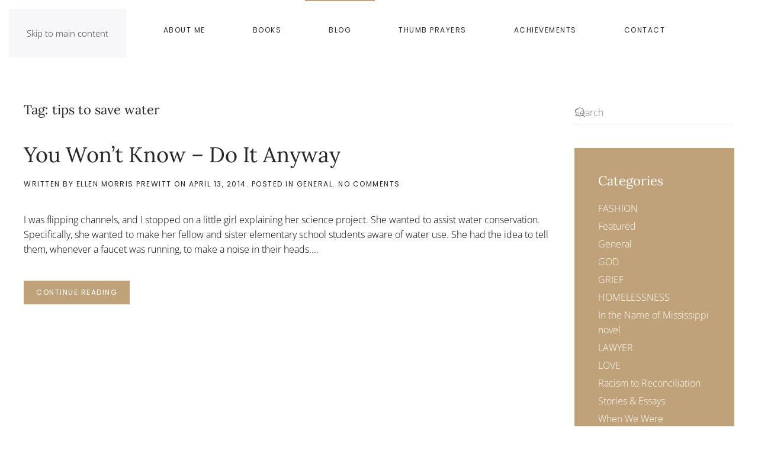

--- FILE ---
content_type: text/html; charset=UTF-8
request_url: https://ellenmorrisprewitt.com/tag/tips-to-save-water/
body_size: 14836
content:
<!DOCTYPE html>
<html lang="en-US">
    <head>
        <meta charset="UTF-8">
        <meta name="viewport" content="width=device-width, initial-scale=1">
        <link rel="icon" href="/wp-content/uploads/2019/06/ellen-morris-prewitt-icon-96.png" sizes="any">
                <link rel="apple-touch-icon" href="/wp-content/uploads/2019/06/ellen-morris-prewitt-icon-180.png">
                <meta name='robots' content='index, follow, max-image-preview:large, max-snippet:-1, max-video-preview:-1' />

	<!-- This site is optimized with the Yoast SEO plugin v26.7 - https://yoast.com/wordpress/plugins/seo/ -->
	<title>tips to save water Archives - Ellen Morris Prewitt</title>
	<link rel="canonical" href="https://ellenmorrisprewitt.com/tag/tips-to-save-water/" />
	<meta property="og:locale" content="en_US" />
	<meta property="og:type" content="article" />
	<meta property="og:title" content="tips to save water Archives - Ellen Morris Prewitt" />
	<meta property="og:url" content="https://ellenmorrisprewitt.com/tag/tips-to-save-water/" />
	<meta property="og:site_name" content="Ellen Morris Prewitt" />
	<meta name="twitter:card" content="summary_large_image" />
	<script type="application/ld+json" class="yoast-schema-graph">{"@context":"https://schema.org","@graph":[{"@type":"CollectionPage","@id":"https://ellenmorrisprewitt.com/tag/tips-to-save-water/","url":"https://ellenmorrisprewitt.com/tag/tips-to-save-water/","name":"tips to save water Archives - Ellen Morris Prewitt","isPartOf":{"@id":"https://ellenmorrisprewitt.com/#website"},"breadcrumb":{"@id":"https://ellenmorrisprewitt.com/tag/tips-to-save-water/#breadcrumb"},"inLanguage":"en-US"},{"@type":"BreadcrumbList","@id":"https://ellenmorrisprewitt.com/tag/tips-to-save-water/#breadcrumb","itemListElement":[{"@type":"ListItem","position":1,"name":"Home","item":"https://ellenmorrisprewitt.com/"},{"@type":"ListItem","position":2,"name":"tips to save water"}]},{"@type":"WebSite","@id":"https://ellenmorrisprewitt.com/#website","url":"https://ellenmorrisprewitt.com/","name":"Ellen Morris Prewitt","description":"Not What You&#039;d Expect from a Very Southern Voice","potentialAction":[{"@type":"SearchAction","target":{"@type":"EntryPoint","urlTemplate":"https://ellenmorrisprewitt.com/?s={search_term_string}"},"query-input":{"@type":"PropertyValueSpecification","valueRequired":true,"valueName":"search_term_string"}}],"inLanguage":"en-US"}]}</script>
	<!-- / Yoast SEO plugin. -->


<link rel='dns-prefetch' href='//stats.wp.com' />
<link rel="alternate" type="application/rss+xml" title="Ellen Morris Prewitt &raquo; Feed" href="https://ellenmorrisprewitt.com/feed/" />
<link rel="alternate" type="application/rss+xml" title="Ellen Morris Prewitt &raquo; Comments Feed" href="https://ellenmorrisprewitt.com/comments/feed/" />
<link rel="alternate" type="application/rss+xml" title="Ellen Morris Prewitt &raquo; tips to save water Tag Feed" href="https://ellenmorrisprewitt.com/tag/tips-to-save-water/feed/" />
<script>
window._wpemojiSettings = {"baseUrl":"https:\/\/s.w.org\/images\/core\/emoji\/16.0.1\/72x72\/","ext":".png","svgUrl":"https:\/\/s.w.org\/images\/core\/emoji\/16.0.1\/svg\/","svgExt":".svg","source":{"concatemoji":"https:\/\/ellenmorrisprewitt.com\/wp-includes\/js\/wp-emoji-release.min.js?ver=6.8.3"}};
/*! This file is auto-generated */
!function(s,n){var o,i,e;function c(e){try{var t={supportTests:e,timestamp:(new Date).valueOf()};sessionStorage.setItem(o,JSON.stringify(t))}catch(e){}}function p(e,t,n){e.clearRect(0,0,e.canvas.width,e.canvas.height),e.fillText(t,0,0);var t=new Uint32Array(e.getImageData(0,0,e.canvas.width,e.canvas.height).data),a=(e.clearRect(0,0,e.canvas.width,e.canvas.height),e.fillText(n,0,0),new Uint32Array(e.getImageData(0,0,e.canvas.width,e.canvas.height).data));return t.every(function(e,t){return e===a[t]})}function u(e,t){e.clearRect(0,0,e.canvas.width,e.canvas.height),e.fillText(t,0,0);for(var n=e.getImageData(16,16,1,1),a=0;a<n.data.length;a++)if(0!==n.data[a])return!1;return!0}function f(e,t,n,a){switch(t){case"flag":return n(e,"\ud83c\udff3\ufe0f\u200d\u26a7\ufe0f","\ud83c\udff3\ufe0f\u200b\u26a7\ufe0f")?!1:!n(e,"\ud83c\udde8\ud83c\uddf6","\ud83c\udde8\u200b\ud83c\uddf6")&&!n(e,"\ud83c\udff4\udb40\udc67\udb40\udc62\udb40\udc65\udb40\udc6e\udb40\udc67\udb40\udc7f","\ud83c\udff4\u200b\udb40\udc67\u200b\udb40\udc62\u200b\udb40\udc65\u200b\udb40\udc6e\u200b\udb40\udc67\u200b\udb40\udc7f");case"emoji":return!a(e,"\ud83e\udedf")}return!1}function g(e,t,n,a){var r="undefined"!=typeof WorkerGlobalScope&&self instanceof WorkerGlobalScope?new OffscreenCanvas(300,150):s.createElement("canvas"),o=r.getContext("2d",{willReadFrequently:!0}),i=(o.textBaseline="top",o.font="600 32px Arial",{});return e.forEach(function(e){i[e]=t(o,e,n,a)}),i}function t(e){var t=s.createElement("script");t.src=e,t.defer=!0,s.head.appendChild(t)}"undefined"!=typeof Promise&&(o="wpEmojiSettingsSupports",i=["flag","emoji"],n.supports={everything:!0,everythingExceptFlag:!0},e=new Promise(function(e){s.addEventListener("DOMContentLoaded",e,{once:!0})}),new Promise(function(t){var n=function(){try{var e=JSON.parse(sessionStorage.getItem(o));if("object"==typeof e&&"number"==typeof e.timestamp&&(new Date).valueOf()<e.timestamp+604800&&"object"==typeof e.supportTests)return e.supportTests}catch(e){}return null}();if(!n){if("undefined"!=typeof Worker&&"undefined"!=typeof OffscreenCanvas&&"undefined"!=typeof URL&&URL.createObjectURL&&"undefined"!=typeof Blob)try{var e="postMessage("+g.toString()+"("+[JSON.stringify(i),f.toString(),p.toString(),u.toString()].join(",")+"));",a=new Blob([e],{type:"text/javascript"}),r=new Worker(URL.createObjectURL(a),{name:"wpTestEmojiSupports"});return void(r.onmessage=function(e){c(n=e.data),r.terminate(),t(n)})}catch(e){}c(n=g(i,f,p,u))}t(n)}).then(function(e){for(var t in e)n.supports[t]=e[t],n.supports.everything=n.supports.everything&&n.supports[t],"flag"!==t&&(n.supports.everythingExceptFlag=n.supports.everythingExceptFlag&&n.supports[t]);n.supports.everythingExceptFlag=n.supports.everythingExceptFlag&&!n.supports.flag,n.DOMReady=!1,n.readyCallback=function(){n.DOMReady=!0}}).then(function(){return e}).then(function(){var e;n.supports.everything||(n.readyCallback(),(e=n.source||{}).concatemoji?t(e.concatemoji):e.wpemoji&&e.twemoji&&(t(e.twemoji),t(e.wpemoji)))}))}((window,document),window._wpemojiSettings);
</script>
<style id='wp-emoji-styles-inline-css'>

	img.wp-smiley, img.emoji {
		display: inline !important;
		border: none !important;
		box-shadow: none !important;
		height: 1em !important;
		width: 1em !important;
		margin: 0 0.07em !important;
		vertical-align: -0.1em !important;
		background: none !important;
		padding: 0 !important;
	}
</style>
<link rel='stylesheet' id='wp-block-library-css' href='https://ellenmorrisprewitt.com/wp-includes/css/dist/block-library/style.min.css?ver=6.8.3' media='all' />
<style id='classic-theme-styles-inline-css'>
/*! This file is auto-generated */
.wp-block-button__link{color:#fff;background-color:#32373c;border-radius:9999px;box-shadow:none;text-decoration:none;padding:calc(.667em + 2px) calc(1.333em + 2px);font-size:1.125em}.wp-block-file__button{background:#32373c;color:#fff;text-decoration:none}
</style>
<style id='activitypub-extra-fields-style-inline-css'>
.activitypub-extra-fields{display:table;list-style:none;margin:0;padding:0;table-layout:fixed}.activitypub-extra-field{display:table-row;margin-bottom:0}.activitypub-extra-field dt{color:inherit;display:table-cell;font-weight:600;margin-bottom:0;padding-bottom:.5em;padding-right:10px;text-overflow:ellipsis;vertical-align:baseline;white-space:nowrap}.activitypub-extra-field dt:after{content:":"}.activitypub-extra-field dd{color:inherit;display:table-cell;margin-bottom:0;margin-left:0;padding-bottom:.5em;vertical-align:baseline;word-break:break-word}.activitypub-extra-field dd p{margin-bottom:.5em;margin-top:0}.activitypub-extra-field dd p:last-child{margin-bottom:0}.activitypub-extra-field dd a{color:inherit;text-decoration:underline}.activitypub-extra-field dd a:hover{text-decoration:none}.is-style-stacked .activitypub-extra-fields{display:block;table-layout:auto}.is-style-stacked .activitypub-extra-field{display:block;margin-bottom:1em}.is-style-stacked .activitypub-extra-field:last-child{margin-bottom:0}.is-style-stacked .activitypub-extra-field dt{display:block;margin-bottom:.25em;padding-bottom:0;padding-right:0;text-overflow:clip;white-space:normal}.is-style-stacked .activitypub-extra-field dt:after{content:none}.is-style-stacked .activitypub-extra-field dd{display:block;padding-bottom:0}.is-style-cards .activitypub-extra-fields{display:block;table-layout:auto}.is-style-cards .activitypub-extra-field{background:var(--wp--preset--color--base,#fff);border:1px solid var(--wp--preset--color--contrast-2,#ddd);border-radius:8px;box-shadow:0 1px 3px rgba(0,0,0,.05);display:block;margin-bottom:1em;padding:1em}.is-style-cards .activitypub-extra-field:last-child{margin-bottom:0}.is-style-cards .activitypub-extra-field dt{color:currentcolor;display:block;font-size:.9em;letter-spacing:.5px;margin-bottom:.5em;padding-bottom:0;padding-right:0;text-transform:uppercase;white-space:normal}.is-style-cards .activitypub-extra-field dt:after{content:none}.is-style-cards .activitypub-extra-field dd{display:block;font-size:1em;padding-bottom:0}.is-style-cards.has-background{background:transparent!important}.activitypub-extra-fields-block-wrapper.has-background .activitypub-extra-fields,.activitypub-extra-fields-block-wrapper.has-border .activitypub-extra-fields,.activitypub-extra-fields-block-wrapper.is-style-stacked.has-background .activitypub-extra-fields,.activitypub-extra-fields-block-wrapper.is-style-stacked.has-border .activitypub-extra-fields,.is-style-cards.has-background .activitypub-extra-fields{padding:1rem}.activitypub-extra-fields-block-wrapper.is-style-cards.has-background .activitypub-extra-fields,.activitypub-extra-fields-block-wrapper.is-style-cards.has-border .activitypub-extra-fields{padding:0}

</style>
<link rel='stylesheet' id='activitypub-follow-me-style-css' href='https://ellenmorrisprewitt.com/wp-content/plugins/activitypub/build/follow-me/style-index.css?ver=7.8.4' media='all' />
<style id='activitypub-followers-style-inline-css'>
button{border:none}.wp-block-activitypub-followers{font-family:-apple-system,BlinkMacSystemFont,Segoe UI,Roboto,Oxygen-Sans,Ubuntu,Cantarell,Helvetica Neue,sans-serif;margin:16px 0}.wp-block-activitypub-followers .wp-block-heading{border-bottom:1px solid;margin:0 0 16px;padding:0 0 8px}.wp-block-activitypub-followers .followers-pagination,.wp-block-activitypub-followers .wp-block-heading{border-color:var(--wp--preset--color--foreground,var(--wp--preset--color--primary,#e0e0e0))}.wp-block-activitypub-followers .followers-container{position:relative}.wp-block-activitypub-followers .followers-container .followers-list{list-style:none;margin:0;padding:0}.wp-block-activitypub-followers .followers-container .follower-item{margin:0 0 8px}.wp-block-activitypub-followers .followers-container .follower-item:last-child{margin-bottom:0}.wp-block-activitypub-followers .followers-container .follower-link{align-items:center;border:none;border-radius:8px;box-shadow:none;display:flex;padding:8px;transition:background-color .2s ease}.wp-block-activitypub-followers .followers-container .external-link-icon{height:16px;margin-left:8px;opacity:0;transition:opacity .2s ease;width:16px}.wp-block-activitypub-followers .followers-container .follower-link:focus,.wp-block-activitypub-followers .followers-container .follower-link:hover{background-color:var(--wp--preset--color--subtle-background,var(--wp--preset--color--accent-2,var(--wp--preset--color--tertiary,var(--wp--preset--color--secondary,#f0f0f0))));box-shadow:none;outline:none}.wp-block-activitypub-followers .followers-container .follower-link:focus .external-link-icon,.wp-block-activitypub-followers .followers-container .follower-link:hover .external-link-icon{opacity:1}.wp-block-activitypub-followers .followers-container .follower-avatar{border:1px solid #e0e0e0;border-radius:50%;height:48px;margin-right:16px;-o-object-fit:cover;object-fit:cover;width:48px}.wp-block-activitypub-followers .followers-container .follower-info{display:flex;flex:1;flex-direction:column;line-height:1.3;overflow:hidden}.wp-block-activitypub-followers .followers-container .follower-name{font-weight:600;margin-bottom:2px;overflow:hidden;text-overflow:ellipsis;white-space:nowrap}.wp-block-activitypub-followers .followers-container .follower-username{color:var(--wp--preset--color--very-dark-gray,#666);font-size:90%;overflow:hidden;text-overflow:ellipsis;white-space:nowrap}.wp-block-activitypub-followers .followers-container .followers-pagination{align-items:center;border-top-style:solid;border-top-width:1px;display:grid;grid-template-columns:1fr auto 1fr;margin-top:16px;padding-top:8px!important}.wp-block-activitypub-followers .followers-container .followers-pagination .pagination-info{color:var(--wp--preset--color--very-dark-gray,#666);font-size:90%;justify-self:center}.wp-block-activitypub-followers .followers-container .followers-pagination .pagination-next,.wp-block-activitypub-followers .followers-container .followers-pagination .pagination-previous{border:none;box-shadow:none;cursor:pointer;display:inline-block;font-size:90%;min-width:60px;padding:8px 0}.wp-block-activitypub-followers .followers-container .followers-pagination .pagination-next[hidden],.wp-block-activitypub-followers .followers-container .followers-pagination .pagination-previous[hidden]{display:none!important}.wp-block-activitypub-followers .followers-container .followers-pagination .pagination-next[aria-disabled=true],.wp-block-activitypub-followers .followers-container .followers-pagination .pagination-previous[aria-disabled=true]{cursor:not-allowed;opacity:.3;pointer-events:none;text-decoration:none}.wp-block-activitypub-followers .followers-container .followers-pagination .pagination-previous{justify-self:start;padding-right:8px}.wp-block-activitypub-followers .followers-container .followers-pagination .pagination-previous:before{content:"←"}.wp-block-activitypub-followers .followers-container .followers-pagination .pagination-next{justify-self:end;padding-left:8px;text-align:right}.wp-block-activitypub-followers .followers-container .followers-pagination .pagination-next:after{content:"→"}@media(max-width:480px){.wp-block-activitypub-followers .followers-container .followers-pagination{grid-template-columns:1fr 1fr}.wp-block-activitypub-followers .followers-container .followers-pagination .pagination-info{display:none}.wp-block-activitypub-followers .followers-container .followers-pagination .pagination-next,.wp-block-activitypub-followers .followers-container .followers-pagination .pagination-previous{align-items:center;font-size:100%;min-height:44px}}.wp-block-activitypub-followers .followers-container .followers-loading{align-items:center;background-color:hsla(0,0%,100%,.5);border-radius:8px;bottom:0;display:flex;justify-content:center;left:0;position:absolute;right:0;top:0}.wp-block-activitypub-followers .followers-container .followers-loading[aria-hidden=true]{display:none}.wp-block-activitypub-followers .followers-container .loading-spinner{animation:spin 1s ease-in-out infinite;border:3px solid color-mix(in srgb,var(--wp--preset--color--primary,#0073aa) 30%,transparent);border-radius:50%;border-top-color:var(--wp--preset--color--primary,#0073aa);height:40px;width:40px}@keyframes spin{to{transform:rotate(1turn)}}.wp-block-activitypub-followers.is-style-card:not(.block-editor-block-list__block){background-color:var(--wp--preset--color--white,#fff);border-radius:8px;box-shadow:0 2px 8px rgba(0,0,0,.1);box-sizing:border-box;padding:24px}@media(max-width:480px){.wp-block-activitypub-followers.is-style-card:not(.block-editor-block-list__block){margin-left:-12px;margin-right:-12px}}.wp-block-activitypub-followers.is-style-card:not(.block-editor-block-list__block) .wp-block-heading{border-bottom:none;margin-bottom:16px;text-align:center}.wp-block-activitypub-followers.is-style-card:not(.block-editor-block-list__block) .follower-link{border:1px solid #e0e0e0;margin-bottom:8px}.wp-block-activitypub-followers.is-style-card:not(.block-editor-block-list__block) .follower-link:focus,.wp-block-activitypub-followers.is-style-card:not(.block-editor-block-list__block) .follower-link:hover{border-color:#c7c7c7}.wp-block-activitypub-followers.is-style-card:not(.block-editor-block-list__block) .followers-pagination{border:none;padding-bottom:0!important}.wp-block-activitypub-followers.is-style-compact .follower-link{padding:4px}.wp-block-activitypub-followers.is-style-compact .follower-avatar{height:36px;margin-right:8px;width:36px}.wp-block-activitypub-followers.is-style-compact .follower-name{font-size:90%}.wp-block-activitypub-followers.is-style-compact .follower-username{font-size:80%}.wp-block-activitypub-followers.is-style-compact .followers-pagination{margin-top:8px;padding-top:4px}.wp-block-activitypub-followers.is-style-compact .followers-pagination .pagination-next,.wp-block-activitypub-followers.is-style-compact .followers-pagination .pagination-previous{font-size:80%;padding-bottom:4px;padding-top:4px}@media(max-width:480px){.wp-block-activitypub-followers.is-style-compact .followers-pagination .pagination-next,.wp-block-activitypub-followers.is-style-compact .followers-pagination .pagination-previous{font-size:100%}}.wp-block-activitypub-followers.is-style-compact .followers-pagination .pagination-info{font-size:80%}

</style>
<style id='activitypub-reactions-style-inline-css'>
body.modal-open{overflow:hidden}.activitypub-modal__overlay{align-items:center;background-color:rgba(0,0,0,.5);bottom:0;color:initial;display:flex;justify-content:center;left:0;padding:1rem;position:fixed;right:0;top:0;z-index:100000}.activitypub-modal__overlay.compact{align-items:flex-start;background-color:transparent;bottom:auto;justify-content:flex-start;left:auto;padding:0;position:absolute;right:auto;top:auto;z-index:100}.activitypub-modal__overlay[hidden]{display:none}.activitypub-modal__frame{animation:activitypub-modal-appear .2s ease-out;background-color:var(--wp--preset--color--white,#fff);border-radius:8px;box-shadow:0 5px 15px rgba(0,0,0,.3);display:flex;flex-direction:column;max-height:calc(100vh - 2rem);max-width:660px;overflow:hidden;width:100%}.compact .activitypub-modal__frame{box-shadow:0 2px 8px rgba(0,0,0,.1);max-height:300px;max-width:-moz-min-content;max-width:min-content;min-width:250px;width:auto}.activitypub-modal__header{align-items:center;border-bottom:1px solid var(--wp--preset--color--light-gray,#f0f0f0);display:flex;flex-shrink:0;justify-content:space-between;padding:2rem 2rem 1.5rem}.compact .activitypub-modal__header{display:none}.activitypub-modal__header .activitypub-modal__close{align-items:center;border:none;cursor:pointer;display:flex;justify-content:center;padding:.5rem;width:auto}.activitypub-modal__header .activitypub-modal__close:active{border:none;padding:.5rem}.activitypub-modal__title{font-size:130%;font-weight:600;line-height:1.4;margin:0!important}.activitypub-modal__content{overflow-y:auto}@keyframes activitypub-modal-appear{0%{opacity:0;transform:translateY(20px)}to{opacity:1;transform:translateY(0)}}.wp-block-activitypub-reactions{margin-bottom:2rem;margin-top:2rem;position:relative}.wp-block-activitypub-reactions.has-background,.wp-block-activitypub-reactions.has-border{box-sizing:border-box;padding:2rem}.wp-block-activitypub-reactions .activitypub-reactions{display:flex;flex-direction:column;flex-wrap:wrap}.wp-block-activitypub-reactions .reaction-group{align-items:center;display:flex;gap:.75rem;justify-content:flex-start;margin:.5em 0;position:relative;width:100%}@media(max-width:782px){.wp-block-activitypub-reactions .reaction-group:has(.reaction-avatars:not(:empty)){justify-content:space-between}}.wp-block-activitypub-reactions .reaction-group .reaction-avatars{align-items:center;display:flex;flex-direction:row;list-style:none;margin:0!important;padding:0}.wp-block-activitypub-reactions .reaction-group .reaction-avatars li{margin:0 -10px 0 0;padding:0;transition:transform .2s ease}.wp-block-activitypub-reactions .reaction-group .reaction-avatars li:not([hidden]):not(:has(~li:not([hidden]))){margin-right:0}.wp-block-activitypub-reactions .reaction-group .reaction-avatars li:hover{transform:translateY(-2px);z-index:2}.wp-block-activitypub-reactions .reaction-group .reaction-avatars li a{border-radius:50%;box-shadow:none;display:block;line-height:1;text-decoration:none}.wp-block-activitypub-reactions .reaction-group .reaction-avatar{max-height:32px;max-width:32px;overflow:hidden;-moz-force-broken-image-icon:1;border:.5px solid var(--wp--preset--color--contrast,hsla(0,0%,100%,.8));border-radius:50%;box-shadow:0 0 0 .5px hsla(0,0%,100%,.8),0 1px 3px rgba(0,0,0,.2);transition:transform .6s cubic-bezier(.34,1.56,.64,1);will-change:transform}.wp-block-activitypub-reactions .reaction-group .reaction-avatar:focus-visible,.wp-block-activitypub-reactions .reaction-group .reaction-avatar:hover{position:relative;transform:translateY(-5px);z-index:1}.wp-block-activitypub-reactions .reaction-group .reaction-label{align-items:center;background:none;border:none;border-radius:4px;color:currentcolor;display:flex;flex:0 0 auto;font-size:var(--wp--preset--font-size--small,.875rem);gap:.25rem;padding:.25rem .5rem;text-decoration:none;transition:background-color .2s ease;white-space:nowrap}.wp-block-activitypub-reactions .reaction-group .reaction-label:hover{background-color:rgba(0,0,0,.05);color:currentcolor}.wp-block-activitypub-reactions .reaction-group .reaction-label:focus:not(:disabled){box-shadow:none;outline:1px solid currentcolor;outline-offset:2px}.reactions-list{list-style:none;margin:0!important;padding:.5rem}.components-popover__content>.reactions-list{padding:0}.reactions-list .reaction-item{margin:0 0 .5rem}.reactions-list .reaction-item:last-child{margin-bottom:0}.reactions-list .reaction-item a{align-items:center;border-radius:4px;box-shadow:none;color:inherit;display:flex;gap:.75rem;padding:.5rem;text-decoration:none;transition:background-color .2s ease}.reactions-list .reaction-item a:hover{background-color:rgba(0,0,0,.03)}.reactions-list .reaction-item img{border:1px solid var(--wp--preset--color--light-gray,#f0f0f0);border-radius:50%;box-shadow:none;height:36px;width:36px}.reactions-list .reaction-item .reaction-name{font-size:var(--wp--preset--font-size--small,.875rem)}.activitypub-popover .components-popover__content{box-shadow:0 2px 8px rgba(0,0,0,.1);max-height:300px;max-width:-moz-min-content;max-width:min-content;min-width:250px;padding:.5rem;width:auto}.wp-block-activitypub-reactions.is-style-compact .wp-block-heading{margin-bottom:.5em}.wp-block-activitypub-reactions.is-style-compact .activitypub-reactions{display:inline-flex;flex-direction:row;flex-wrap:wrap;gap:.5em}.wp-block-activitypub-reactions.is-style-compact .reaction-group{display:inline-flex;margin:0;width:auto}

</style>
<style id='activitypub-reply-style-inline-css'>
.activitypub-embed-container{min-height:100px;pointer-events:none;position:relative;-webkit-user-select:none;-moz-user-select:none;user-select:none}.activitypub-embed-loading{align-items:center;display:flex;justify-content:center}.activitypub-embed-container .wp-block-embed{pointer-events:none!important}.activitypub-embed-preview,.activitypub-embed-preview iframe{pointer-events:none}.activitypub-reply-display{margin:1em 0}.activitypub-reply-display p{margin:0}.activitypub-reply-display a{color:#2271b1;text-decoration:none}.activitypub-reply-display a:hover{color:#135e96;text-decoration:underline}.activitypub-embed{background:#fff;border:1px solid #e6e6e6;border-radius:12px;font-family:-apple-system,BlinkMacSystemFont,Segoe UI,Roboto,Helvetica,Arial,sans-serif;max-width:100%;padding:0}.activitypub-reply-block .activitypub-embed{margin:1em 0}.activitypub-embed-header{align-items:center;display:flex;gap:10px;padding:15px}.activitypub-embed-header img{border-radius:50%;height:48px;width:48px}.activitypub-embed-header-text{flex-grow:1}.activitypub-embed-header-text h2{color:#000;font-size:15px;font-weight:600;margin:0;padding:0}.activitypub-embed-header-text .ap-account{color:#687684;font-size:14px;text-decoration:none}.activitypub-embed-content{padding:0 15px 15px}.activitypub-embed-content .ap-title{color:#000;font-size:23px;font-weight:600;margin:0 0 10px;padding:0}.activitypub-embed-content .ap-subtitle{color:#000;font-size:15px;margin:0 0 15px}.activitypub-embed-content .ap-preview{border:1px solid #e6e6e6;border-radius:8px;box-sizing:border-box;display:grid;gap:2px;grid-template-columns:1fr 1fr;grid-template-rows:1fr 1fr;margin:1em 0 0;min-height:64px;overflow:hidden;position:relative;width:100%}.activitypub-embed-content .ap-preview img{border:0;box-sizing:border-box;display:block;height:100%;-o-object-fit:cover;object-fit:cover;overflow:hidden;position:relative;width:100%}.activitypub-embed-content .ap-preview audio,.activitypub-embed-content .ap-preview video{display:block;grid-column:1/span 2;max-width:100%}.activitypub-embed-content .ap-preview audio{width:100%}.activitypub-embed-content .ap-preview.layout-1{grid-template-columns:1fr;grid-template-rows:1fr}.activitypub-embed-content .ap-preview.layout-2{aspect-ratio:auto;grid-template-rows:1fr;height:auto}.activitypub-embed-content .ap-preview.layout-3>img:first-child{grid-row:span 2}.activitypub-embed-content .ap-preview-text{padding:15px}.activitypub-embed-meta{border-top:1px solid #e6e6e6;color:#687684;display:flex;font-size:13px;gap:15px;padding:15px}.activitypub-embed-meta .ap-stat{align-items:center;display:flex;gap:5px}@media only screen and (max-width:399px){.activitypub-embed-meta span.ap-stat{display:none!important}}.activitypub-embed-meta a.ap-stat{color:inherit;text-decoration:none}.activitypub-embed-meta strong{color:#000;font-weight:600}.activitypub-embed-meta .ap-stat-label{color:#687684}.wp-block-activitypub-reply .components-spinner{height:12px;margin-bottom:0;margin-top:0;width:12px}

</style>
<link rel='stylesheet' id='mediaelement-css' href='https://ellenmorrisprewitt.com/wp-includes/js/mediaelement/mediaelementplayer-legacy.min.css?ver=4.2.17' media='all' />
<link rel='stylesheet' id='wp-mediaelement-css' href='https://ellenmorrisprewitt.com/wp-includes/js/mediaelement/wp-mediaelement.min.css?ver=6.8.3' media='all' />
<style id='jetpack-sharing-buttons-style-inline-css'>
.jetpack-sharing-buttons__services-list{display:flex;flex-direction:row;flex-wrap:wrap;gap:0;list-style-type:none;margin:5px;padding:0}.jetpack-sharing-buttons__services-list.has-small-icon-size{font-size:12px}.jetpack-sharing-buttons__services-list.has-normal-icon-size{font-size:16px}.jetpack-sharing-buttons__services-list.has-large-icon-size{font-size:24px}.jetpack-sharing-buttons__services-list.has-huge-icon-size{font-size:36px}@media print{.jetpack-sharing-buttons__services-list{display:none!important}}.editor-styles-wrapper .wp-block-jetpack-sharing-buttons{gap:0;padding-inline-start:0}ul.jetpack-sharing-buttons__services-list.has-background{padding:1.25em 2.375em}
</style>
<style id='global-styles-inline-css'>
:root{--wp--preset--aspect-ratio--square: 1;--wp--preset--aspect-ratio--4-3: 4/3;--wp--preset--aspect-ratio--3-4: 3/4;--wp--preset--aspect-ratio--3-2: 3/2;--wp--preset--aspect-ratio--2-3: 2/3;--wp--preset--aspect-ratio--16-9: 16/9;--wp--preset--aspect-ratio--9-16: 9/16;--wp--preset--color--black: #000000;--wp--preset--color--cyan-bluish-gray: #abb8c3;--wp--preset--color--white: #ffffff;--wp--preset--color--pale-pink: #f78da7;--wp--preset--color--vivid-red: #cf2e2e;--wp--preset--color--luminous-vivid-orange: #ff6900;--wp--preset--color--luminous-vivid-amber: #fcb900;--wp--preset--color--light-green-cyan: #7bdcb5;--wp--preset--color--vivid-green-cyan: #00d084;--wp--preset--color--pale-cyan-blue: #8ed1fc;--wp--preset--color--vivid-cyan-blue: #0693e3;--wp--preset--color--vivid-purple: #9b51e0;--wp--preset--gradient--vivid-cyan-blue-to-vivid-purple: linear-gradient(135deg,rgba(6,147,227,1) 0%,rgb(155,81,224) 100%);--wp--preset--gradient--light-green-cyan-to-vivid-green-cyan: linear-gradient(135deg,rgb(122,220,180) 0%,rgb(0,208,130) 100%);--wp--preset--gradient--luminous-vivid-amber-to-luminous-vivid-orange: linear-gradient(135deg,rgba(252,185,0,1) 0%,rgba(255,105,0,1) 100%);--wp--preset--gradient--luminous-vivid-orange-to-vivid-red: linear-gradient(135deg,rgba(255,105,0,1) 0%,rgb(207,46,46) 100%);--wp--preset--gradient--very-light-gray-to-cyan-bluish-gray: linear-gradient(135deg,rgb(238,238,238) 0%,rgb(169,184,195) 100%);--wp--preset--gradient--cool-to-warm-spectrum: linear-gradient(135deg,rgb(74,234,220) 0%,rgb(151,120,209) 20%,rgb(207,42,186) 40%,rgb(238,44,130) 60%,rgb(251,105,98) 80%,rgb(254,248,76) 100%);--wp--preset--gradient--blush-light-purple: linear-gradient(135deg,rgb(255,206,236) 0%,rgb(152,150,240) 100%);--wp--preset--gradient--blush-bordeaux: linear-gradient(135deg,rgb(254,205,165) 0%,rgb(254,45,45) 50%,rgb(107,0,62) 100%);--wp--preset--gradient--luminous-dusk: linear-gradient(135deg,rgb(255,203,112) 0%,rgb(199,81,192) 50%,rgb(65,88,208) 100%);--wp--preset--gradient--pale-ocean: linear-gradient(135deg,rgb(255,245,203) 0%,rgb(182,227,212) 50%,rgb(51,167,181) 100%);--wp--preset--gradient--electric-grass: linear-gradient(135deg,rgb(202,248,128) 0%,rgb(113,206,126) 100%);--wp--preset--gradient--midnight: linear-gradient(135deg,rgb(2,3,129) 0%,rgb(40,116,252) 100%);--wp--preset--font-size--small: 13px;--wp--preset--font-size--medium: 20px;--wp--preset--font-size--large: 36px;--wp--preset--font-size--x-large: 42px;--wp--preset--spacing--20: 0.44rem;--wp--preset--spacing--30: 0.67rem;--wp--preset--spacing--40: 1rem;--wp--preset--spacing--50: 1.5rem;--wp--preset--spacing--60: 2.25rem;--wp--preset--spacing--70: 3.38rem;--wp--preset--spacing--80: 5.06rem;--wp--preset--shadow--natural: 6px 6px 9px rgba(0, 0, 0, 0.2);--wp--preset--shadow--deep: 12px 12px 50px rgba(0, 0, 0, 0.4);--wp--preset--shadow--sharp: 6px 6px 0px rgba(0, 0, 0, 0.2);--wp--preset--shadow--outlined: 6px 6px 0px -3px rgba(255, 255, 255, 1), 6px 6px rgba(0, 0, 0, 1);--wp--preset--shadow--crisp: 6px 6px 0px rgba(0, 0, 0, 1);}:where(.is-layout-flex){gap: 0.5em;}:where(.is-layout-grid){gap: 0.5em;}body .is-layout-flex{display: flex;}.is-layout-flex{flex-wrap: wrap;align-items: center;}.is-layout-flex > :is(*, div){margin: 0;}body .is-layout-grid{display: grid;}.is-layout-grid > :is(*, div){margin: 0;}:where(.wp-block-columns.is-layout-flex){gap: 2em;}:where(.wp-block-columns.is-layout-grid){gap: 2em;}:where(.wp-block-post-template.is-layout-flex){gap: 1.25em;}:where(.wp-block-post-template.is-layout-grid){gap: 1.25em;}.has-black-color{color: var(--wp--preset--color--black) !important;}.has-cyan-bluish-gray-color{color: var(--wp--preset--color--cyan-bluish-gray) !important;}.has-white-color{color: var(--wp--preset--color--white) !important;}.has-pale-pink-color{color: var(--wp--preset--color--pale-pink) !important;}.has-vivid-red-color{color: var(--wp--preset--color--vivid-red) !important;}.has-luminous-vivid-orange-color{color: var(--wp--preset--color--luminous-vivid-orange) !important;}.has-luminous-vivid-amber-color{color: var(--wp--preset--color--luminous-vivid-amber) !important;}.has-light-green-cyan-color{color: var(--wp--preset--color--light-green-cyan) !important;}.has-vivid-green-cyan-color{color: var(--wp--preset--color--vivid-green-cyan) !important;}.has-pale-cyan-blue-color{color: var(--wp--preset--color--pale-cyan-blue) !important;}.has-vivid-cyan-blue-color{color: var(--wp--preset--color--vivid-cyan-blue) !important;}.has-vivid-purple-color{color: var(--wp--preset--color--vivid-purple) !important;}.has-black-background-color{background-color: var(--wp--preset--color--black) !important;}.has-cyan-bluish-gray-background-color{background-color: var(--wp--preset--color--cyan-bluish-gray) !important;}.has-white-background-color{background-color: var(--wp--preset--color--white) !important;}.has-pale-pink-background-color{background-color: var(--wp--preset--color--pale-pink) !important;}.has-vivid-red-background-color{background-color: var(--wp--preset--color--vivid-red) !important;}.has-luminous-vivid-orange-background-color{background-color: var(--wp--preset--color--luminous-vivid-orange) !important;}.has-luminous-vivid-amber-background-color{background-color: var(--wp--preset--color--luminous-vivid-amber) !important;}.has-light-green-cyan-background-color{background-color: var(--wp--preset--color--light-green-cyan) !important;}.has-vivid-green-cyan-background-color{background-color: var(--wp--preset--color--vivid-green-cyan) !important;}.has-pale-cyan-blue-background-color{background-color: var(--wp--preset--color--pale-cyan-blue) !important;}.has-vivid-cyan-blue-background-color{background-color: var(--wp--preset--color--vivid-cyan-blue) !important;}.has-vivid-purple-background-color{background-color: var(--wp--preset--color--vivid-purple) !important;}.has-black-border-color{border-color: var(--wp--preset--color--black) !important;}.has-cyan-bluish-gray-border-color{border-color: var(--wp--preset--color--cyan-bluish-gray) !important;}.has-white-border-color{border-color: var(--wp--preset--color--white) !important;}.has-pale-pink-border-color{border-color: var(--wp--preset--color--pale-pink) !important;}.has-vivid-red-border-color{border-color: var(--wp--preset--color--vivid-red) !important;}.has-luminous-vivid-orange-border-color{border-color: var(--wp--preset--color--luminous-vivid-orange) !important;}.has-luminous-vivid-amber-border-color{border-color: var(--wp--preset--color--luminous-vivid-amber) !important;}.has-light-green-cyan-border-color{border-color: var(--wp--preset--color--light-green-cyan) !important;}.has-vivid-green-cyan-border-color{border-color: var(--wp--preset--color--vivid-green-cyan) !important;}.has-pale-cyan-blue-border-color{border-color: var(--wp--preset--color--pale-cyan-blue) !important;}.has-vivid-cyan-blue-border-color{border-color: var(--wp--preset--color--vivid-cyan-blue) !important;}.has-vivid-purple-border-color{border-color: var(--wp--preset--color--vivid-purple) !important;}.has-vivid-cyan-blue-to-vivid-purple-gradient-background{background: var(--wp--preset--gradient--vivid-cyan-blue-to-vivid-purple) !important;}.has-light-green-cyan-to-vivid-green-cyan-gradient-background{background: var(--wp--preset--gradient--light-green-cyan-to-vivid-green-cyan) !important;}.has-luminous-vivid-amber-to-luminous-vivid-orange-gradient-background{background: var(--wp--preset--gradient--luminous-vivid-amber-to-luminous-vivid-orange) !important;}.has-luminous-vivid-orange-to-vivid-red-gradient-background{background: var(--wp--preset--gradient--luminous-vivid-orange-to-vivid-red) !important;}.has-very-light-gray-to-cyan-bluish-gray-gradient-background{background: var(--wp--preset--gradient--very-light-gray-to-cyan-bluish-gray) !important;}.has-cool-to-warm-spectrum-gradient-background{background: var(--wp--preset--gradient--cool-to-warm-spectrum) !important;}.has-blush-light-purple-gradient-background{background: var(--wp--preset--gradient--blush-light-purple) !important;}.has-blush-bordeaux-gradient-background{background: var(--wp--preset--gradient--blush-bordeaux) !important;}.has-luminous-dusk-gradient-background{background: var(--wp--preset--gradient--luminous-dusk) !important;}.has-pale-ocean-gradient-background{background: var(--wp--preset--gradient--pale-ocean) !important;}.has-electric-grass-gradient-background{background: var(--wp--preset--gradient--electric-grass) !important;}.has-midnight-gradient-background{background: var(--wp--preset--gradient--midnight) !important;}.has-small-font-size{font-size: var(--wp--preset--font-size--small) !important;}.has-medium-font-size{font-size: var(--wp--preset--font-size--medium) !important;}.has-large-font-size{font-size: var(--wp--preset--font-size--large) !important;}.has-x-large-font-size{font-size: var(--wp--preset--font-size--x-large) !important;}
:where(.wp-block-post-template.is-layout-flex){gap: 1.25em;}:where(.wp-block-post-template.is-layout-grid){gap: 1.25em;}
:where(.wp-block-columns.is-layout-flex){gap: 2em;}:where(.wp-block-columns.is-layout-grid){gap: 2em;}
:root :where(.wp-block-pullquote){font-size: 1.5em;line-height: 1.6;}
</style>
<link rel='stylesheet' id='widgetopts-styles-css' href='https://ellenmorrisprewitt.com/wp-content/plugins/widget-options/assets/css/widget-options.css?ver=4.1.3' media='all' />
<link rel='stylesheet' id='jetpack-subscriptions-css' href='https://ellenmorrisprewitt.com/wp-content/plugins/jetpack/_inc/build/subscriptions/subscriptions.min.css?ver=15.4' media='all' />
<link href="https://ellenmorrisprewitt.com/wp-content/themes/yootheme/css/theme.1.css?ver=1762359536" rel="stylesheet">
<link rel="https://api.w.org/" href="https://ellenmorrisprewitt.com/wp-json/" /><link rel="alternate" title="JSON" type="application/json" href="https://ellenmorrisprewitt.com/wp-json/wp/v2/tags/711" /><link rel="EditURI" type="application/rsd+xml" title="RSD" href="https://ellenmorrisprewitt.com/xmlrpc.php?rsd" />
<meta name="generator" content="WordPress 6.8.3" />
	<style>img#wpstats{display:none}</style>
		
<link rel="alternate" title="ActivityPub (JSON)" type="application/activity+json" href="https://ellenmorrisprewitt.com/?term_id=711" />
<script src="https://ellenmorrisprewitt.com/wp-content/themes/yootheme/vendor/assets/uikit/dist/js/uikit.min.js?ver=4.5.32"></script>
<script src="https://ellenmorrisprewitt.com/wp-content/themes/yootheme/vendor/assets/uikit/dist/js/uikit-icons-joline.min.js?ver=4.5.32"></script>
<script src="https://ellenmorrisprewitt.com/wp-content/themes/yootheme/js/theme.js?ver=4.5.32"></script>
<script>window.yootheme ||= {}; var $theme = yootheme.theme = {"i18n":{"close":{"label":"Close","0":"yootheme"},"totop":{"label":"Back to top","0":"yootheme"},"marker":{"label":"Open","0":"yootheme"},"navbarToggleIcon":{"label":"Open menu","0":"yootheme"},"paginationPrevious":{"label":"Previous page","0":"yootheme"},"paginationNext":{"label":"Next page","0":"yootheme"},"searchIcon":{"toggle":"Open Search","submit":"Submit Search"},"slider":{"next":"Next slide","previous":"Previous slide","slideX":"Slide %s","slideLabel":"%s of %s"},"slideshow":{"next":"Next slide","previous":"Previous slide","slideX":"Slide %s","slideLabel":"%s of %s"},"lightboxPanel":{"next":"Next slide","previous":"Previous slide","slideLabel":"%s of %s","close":"Close"}}};</script>
    </head>
    <body class="archive tag tag-tips-to-save-water tag-711 wp-theme-yootheme ">

        
        <div class="uk-hidden-visually uk-notification uk-notification-top-left uk-width-auto">
            <div class="uk-notification-message">
                <a href="#tm-main" class="uk-link-reset">Skip to main content</a>
            </div>
        </div>

        
        
        <div class="tm-page">

                        


<header class="tm-header-mobile uk-hidden@m">


    
        <div class="uk-navbar-container">

            <div class="uk-container uk-container-expand">
                <nav class="uk-navbar" uk-navbar="{&quot;align&quot;:&quot;left&quot;,&quot;container&quot;:&quot;.tm-header-mobile&quot;,&quot;boundary&quot;:&quot;.tm-header-mobile .uk-navbar-container&quot;}">

                                        <div class="uk-navbar-left ">

                        
                                                    <a uk-toggle href="#tm-dialog-mobile" class="uk-navbar-toggle">

        
        <div uk-navbar-toggle-icon></div>

        
    </a>                        
                        
                    </div>
                    
                    
                    
                </nav>
            </div>

        </div>

    



        <div id="tm-dialog-mobile" uk-offcanvas="container: true; overlay: true" mode="slide">
        <div class="uk-offcanvas-bar uk-flex uk-flex-column">

                        <button class="uk-offcanvas-close uk-close-large" type="button" uk-close uk-toggle="cls: uk-close-large; mode: media; media: @s"></button>
            
                        <div class="uk-margin-auto-bottom">
                
<div class="uk-panel widget widget_nav_menu" id="nav_menu-2">

    
    
<ul class="uk-nav uk-nav-default">
    
	<li class="menu-item menu-item-type-post_type menu-item-object-page menu-item-home"><a href="https://ellenmorrisprewitt.com/">Home</a></li>
	<li class="menu-item menu-item-type-post_type menu-item-object-page"><a href="https://ellenmorrisprewitt.com/about-me/">About Me</a></li>
	<li class="menu-item menu-item-type-post_type menu-item-object-page menu-item-has-children uk-parent"><a href="https://ellenmorrisprewitt.com/books/">Books</a>
	<ul class="uk-nav-sub">

		<li class="menu-item menu-item-type-post_type menu-item-object-page"><a href="https://ellenmorrisprewitt.com/we-r-righting-group/">We R Righting Group</a></li>
		<li class="menu-item menu-item-type-post_type menu-item-object-page"><a href="https://ellenmorrisprewitt.com/the-hart-women/">The Hart Women</a></li>
		<li class="menu-item menu-item-type-post_type menu-item-object-page"><a href="https://ellenmorrisprewitt.com/tracking-happiness/">TRACKING HAPPINESS</a></li>
		<li class="menu-item menu-item-type-post_type menu-item-object-page"><a href="https://ellenmorrisprewitt.com/caint-do-nothing-with-love/">Cain't Do Nothing with Love</a></li>
		<li class="menu-item menu-item-type-post_type menu-item-object-page"><a href="https://ellenmorrisprewitt.com/model-for-deception/">MODEL FOR DECEPTION</a></li>
		<li class="menu-item menu-item-type-post_type menu-item-object-page"><a href="https://ellenmorrisprewitt.com/writing-our-way-home/">WRITING OUR WAY HOME</a></li>
		<li class="menu-item menu-item-type-post_type menu-item-object-page"><a href="https://ellenmorrisprewitt.com/making-crosses/">Making Crosses</a></li></ul></li>
	<li class="menu-item menu-item-type-post_type menu-item-object-page current_page_parent uk-active"><a href="https://ellenmorrisprewitt.com/blog/">Blog</a></li>
	<li class="menu-item menu-item-type-post_type menu-item-object-page"><a href="https://ellenmorrisprewitt.com/thumb-prayers/">Thumb Prayers</a></li>
	<li class="menu-item menu-item-type-post_type menu-item-object-page"><a href="https://ellenmorrisprewitt.com/achievements/">Achievements</a></li>
	<li class="menu-item menu-item-type-post_type menu-item-object-page"><a href="https://ellenmorrisprewitt.com/contact/">Contact</a></li></ul>

</div>
            </div>
            
            
        </div>
    </div>
    
    
    

</header>




<header class="tm-header uk-visible@m">




    
    
        
            <div class="uk-navbar-container">

                <div class="uk-container">
                    <nav class="uk-navbar" uk-navbar="{&quot;align&quot;:&quot;left&quot;,&quot;container&quot;:&quot;.tm-header&quot;,&quot;boundary&quot;:&quot;.tm-header .uk-navbar-container&quot;}">

                        
                        <div class="uk-navbar-center">

                                                            
<ul class="uk-navbar-nav">
    
	<li class="menu-item menu-item-type-post_type menu-item-object-page menu-item-home"><a href="https://ellenmorrisprewitt.com/">Home</a></li>
	<li class="menu-item menu-item-type-post_type menu-item-object-page"><a href="https://ellenmorrisprewitt.com/about-me/">About Me</a></li>
	<li class="menu-item menu-item-type-post_type menu-item-object-page menu-item-has-children uk-parent"><a href="https://ellenmorrisprewitt.com/books/">Books</a>
	<div class="uk-drop uk-navbar-dropdown"><div><ul class="uk-nav uk-navbar-dropdown-nav">

		<li class="menu-item menu-item-type-post_type menu-item-object-page"><a href="https://ellenmorrisprewitt.com/we-r-righting-group/">We R Righting Group</a></li>
		<li class="menu-item menu-item-type-post_type menu-item-object-page"><a href="https://ellenmorrisprewitt.com/the-hart-women/">The Hart Women</a></li>
		<li class="menu-item menu-item-type-post_type menu-item-object-page"><a href="https://ellenmorrisprewitt.com/tracking-happiness/">TRACKING HAPPINESS</a></li>
		<li class="menu-item menu-item-type-post_type menu-item-object-page"><a href="https://ellenmorrisprewitt.com/caint-do-nothing-with-love/">Cain't Do Nothing with Love</a></li>
		<li class="menu-item menu-item-type-post_type menu-item-object-page"><a href="https://ellenmorrisprewitt.com/model-for-deception/">MODEL FOR DECEPTION</a></li>
		<li class="menu-item menu-item-type-post_type menu-item-object-page"><a href="https://ellenmorrisprewitt.com/writing-our-way-home/">WRITING OUR WAY HOME</a></li>
		<li class="menu-item menu-item-type-post_type menu-item-object-page"><a href="https://ellenmorrisprewitt.com/making-crosses/">Making Crosses</a></li></ul></div></div></li>
	<li class="menu-item menu-item-type-post_type menu-item-object-page current_page_parent uk-active"><a href="https://ellenmorrisprewitt.com/blog/">Blog</a></li>
	<li class="menu-item menu-item-type-post_type menu-item-object-page"><a href="https://ellenmorrisprewitt.com/thumb-prayers/">Thumb Prayers</a></li>
	<li class="menu-item menu-item-type-post_type menu-item-object-page"><a href="https://ellenmorrisprewitt.com/achievements/">Achievements</a></li>
	<li class="menu-item menu-item-type-post_type menu-item-object-page"><a href="https://ellenmorrisprewitt.com/contact/">Contact</a></li></ul>
                            
                        </div>

                        
                    </nav>
                </div>

            </div>

        
    
    






</header>

            
            
            <main id="tm-main"  class="tm-main uk-section uk-section-default" uk-height-viewport="expand: true">

                                <div class="uk-container">

                    
                    <div class="uk-grid" uk-grid>
                        <div class="uk-width-expand@m">

                    
                            
                

    
        <h1 class="uk-margin-medium-bottom uk-h3">Tag: <span>tips to save water</span></h1>

        
    
    <div uk-grid class="uk-child-width-1-1 uk-grid-row-large">
                <div>
<article id="post-1229" class="uk-article post-1229 post type-post status-publish format-standard hentry category-general tag-conserving-water tag-dont-waste-water tag-how-to-conserve-water tag-running-faucet tag-tips-on-saving-water tag-tips-to-save-water tag-water-conservation tag-water-conservation-tips" typeof="Article" vocab="https://schema.org/">

    <meta property="name" content="You Won&#8217;t Know &#8211; Do It Anyway">
    <meta property="author" typeof="Person" content="Ellen Morris Prewitt">
    <meta property="dateModified" content="2014-04-13T20:15:40-05:00">
    <meta class="uk-margin-remove-adjacent" property="datePublished" content="2014-04-13T20:15:40-05:00">

            
    
        
        <h2 property="headline" class="uk-margin-large-top uk-margin-remove-bottom uk-article-title"><a class="uk-link-reset" href="https://ellenmorrisprewitt.com/you-wont-know-do-it-anyway/">You Won&#8217;t Know &#8211; Do It Anyway</a></h2>
                            <p class="uk-margin-top uk-margin-remove-bottom uk-article-meta">
                Written by <a href="https://ellenmorrisprewitt.com/author/ellen/">Ellen Morris Prewitt</a> on <time datetime="2014-04-13T20:15:40-05:00">April 13, 2014</time>.                Posted in <a href="https://ellenmorrisprewitt.com/category/general/" rel="category tag">General</a>.                <a href="https://ellenmorrisprewitt.com/you-wont-know-do-it-anyway/#respond">No Comments<span class="screen-reader-text"> on You Won&#8217;t Know &#8211; Do It Anyway</span></a>            </p>
                
        
        
                    <div class="uk-margin-medium-top" property="text">

                
                                    I was flipping channels, and I stopped on a little girl explaining her science project. She wanted to assist water conservation. Specifically, she wanted to make her fellow and sister elementary school students aware of water use. She had the idea to tell them, whenever a faucet was running, to make a noise in their heads....                
                
            </div>
        
        
                <p class="uk-margin-medium">
            <a class="uk-button uk-button-primary" href="https://ellenmorrisprewitt.com/you-wont-know-do-it-anyway/">Continue reading</a>
        </p>
        
        
        
    
</article>
</div>
            </div>

    
        
                                                </div>

                        
<aside id="tm-sidebar" class="tm-sidebar uk-width-1-4@m">
    
<div class="uk-grid uk-child-width-1-1" uk-grid>    <div>
<div class="uk-panel widget widget_search" id="search-2">

    
    

    <form id="search-0" action="https://ellenmorrisprewitt.com/" method="get" role="search" class="uk-search uk-search-default uk-width-1-1"><span uk-search-icon></span><input name="s" placeholder="Search" required aria-label="Search" type="search" class="uk-search-input"></form>
    

</div>
</div>    <div>
<div class="uk-card uk-card-body uk-card-primary tm-child-list widget widget_categories" id="categories-2">

    
        <h3 class="uk-card-title">

                Categories        
        </h3>

    
    
			<ul>
					<li class="cat-item cat-item-23"><a href="https://ellenmorrisprewitt.com/category/fashion/">FASHION</a>
</li>
	<li class="cat-item cat-item-2015"><a href="https://ellenmorrisprewitt.com/category/featured/">Featured</a>
</li>
	<li class="cat-item cat-item-3"><a href="https://ellenmorrisprewitt.com/category/general/">General</a>
</li>
	<li class="cat-item cat-item-36"><a href="https://ellenmorrisprewitt.com/category/god/">GOD</a>
</li>
	<li class="cat-item cat-item-37"><a href="https://ellenmorrisprewitt.com/category/grief/">GRIEF</a>
</li>
	<li class="cat-item cat-item-38"><a href="https://ellenmorrisprewitt.com/category/homelessness-category/">HOMELESSNESS</a>
</li>
	<li class="cat-item cat-item-2040"><a href="https://ellenmorrisprewitt.com/category/in-the-name-of-mississippi-novel/">In the Name of Mississippi novel</a>
</li>
	<li class="cat-item cat-item-1349"><a href="https://ellenmorrisprewitt.com/category/lawyer-category/">LAWYER</a>
</li>
	<li class="cat-item cat-item-39"><a href="https://ellenmorrisprewitt.com/category/love-category/">LOVE</a>
</li>
	<li class="cat-item cat-item-13"><a href="https://ellenmorrisprewitt.com/category/racism-category/">Racism to Reconciliation</a>
</li>
	<li class="cat-item cat-item-1372"><a href="https://ellenmorrisprewitt.com/category/stories-essays/">Stories &amp; Essays</a>
</li>
	<li class="cat-item cat-item-2687"><a href="https://ellenmorrisprewitt.com/category/writing-category/when-we-were-murderous-time-traveling-women/">When We Were Murderous Time-Traveling Women</a>
</li>
	<li class="cat-item cat-item-14"><a href="https://ellenmorrisprewitt.com/category/writing-category/">Writing</a>
</li>
			</ul>

			
</div>
</div>    <div>
<div class="uk-card uk-card-body uk-card-primary tm-child-list widget widget_recent_entries" id="recent-posts-2">

    
        <h3 class="uk-card-title">

                Recent Posts        
        </h3>

    
    
		
		<ul>
											<li>
					<a href="https://ellenmorrisprewitt.com/catching-souls/">Catching Souls</a>
									</li>
											<li>
					<a href="https://ellenmorrisprewitt.com/the-joy-of-what-if/">The Joy of What If</a>
									</li>
											<li>
					<a href="https://ellenmorrisprewitt.com/reconstruction-is-not-easy/">Reconstruction Is Not Easy</a>
									</li>
											<li>
					<a href="https://ellenmorrisprewitt.com/book-reviews-on-substack/">Book Reviews on Substack</a>
									</li>
											<li>
					<a href="https://ellenmorrisprewitt.com/obono/">OBONO Our Family Stories</a>
									</li>
					</ul>

		
</div>
</div>    <div>
<div class="uk-card uk-card-body uk-card-primary tm-child-list widget widget_archive" id="archives-2">

    
        <h3 class="uk-card-title">

                Archives        
        </h3>

    
    		<label class="screen-reader-text" for="archives-dropdown-2">Archives</label>
		<select id="archives-dropdown-2" name="archive-dropdown">
			
			<option value="">Select Month</option>
				<option value='https://ellenmorrisprewitt.com/2026/01/'> January 2026 </option>
	<option value='https://ellenmorrisprewitt.com/2025/12/'> December 2025 </option>
	<option value='https://ellenmorrisprewitt.com/2025/11/'> November 2025 </option>
	<option value='https://ellenmorrisprewitt.com/2025/10/'> October 2025 </option>
	<option value='https://ellenmorrisprewitt.com/2025/09/'> September 2025 </option>
	<option value='https://ellenmorrisprewitt.com/2025/08/'> August 2025 </option>
	<option value='https://ellenmorrisprewitt.com/2025/07/'> July 2025 </option>
	<option value='https://ellenmorrisprewitt.com/2025/06/'> June 2025 </option>
	<option value='https://ellenmorrisprewitt.com/2025/05/'> May 2025 </option>
	<option value='https://ellenmorrisprewitt.com/2025/04/'> April 2025 </option>
	<option value='https://ellenmorrisprewitt.com/2025/03/'> March 2025 </option>
	<option value='https://ellenmorrisprewitt.com/2025/02/'> February 2025 </option>
	<option value='https://ellenmorrisprewitt.com/2025/01/'> January 2025 </option>
	<option value='https://ellenmorrisprewitt.com/2024/12/'> December 2024 </option>
	<option value='https://ellenmorrisprewitt.com/2024/11/'> November 2024 </option>
	<option value='https://ellenmorrisprewitt.com/2024/10/'> October 2024 </option>
	<option value='https://ellenmorrisprewitt.com/2024/09/'> September 2024 </option>
	<option value='https://ellenmorrisprewitt.com/2024/08/'> August 2024 </option>
	<option value='https://ellenmorrisprewitt.com/2024/07/'> July 2024 </option>
	<option value='https://ellenmorrisprewitt.com/2024/06/'> June 2024 </option>
	<option value='https://ellenmorrisprewitt.com/2024/05/'> May 2024 </option>
	<option value='https://ellenmorrisprewitt.com/2024/04/'> April 2024 </option>
	<option value='https://ellenmorrisprewitt.com/2024/03/'> March 2024 </option>
	<option value='https://ellenmorrisprewitt.com/2024/02/'> February 2024 </option>
	<option value='https://ellenmorrisprewitt.com/2024/01/'> January 2024 </option>
	<option value='https://ellenmorrisprewitt.com/2023/12/'> December 2023 </option>
	<option value='https://ellenmorrisprewitt.com/2023/11/'> November 2023 </option>
	<option value='https://ellenmorrisprewitt.com/2023/10/'> October 2023 </option>
	<option value='https://ellenmorrisprewitt.com/2023/09/'> September 2023 </option>
	<option value='https://ellenmorrisprewitt.com/2023/08/'> August 2023 </option>
	<option value='https://ellenmorrisprewitt.com/2023/07/'> July 2023 </option>
	<option value='https://ellenmorrisprewitt.com/2023/06/'> June 2023 </option>
	<option value='https://ellenmorrisprewitt.com/2023/05/'> May 2023 </option>
	<option value='https://ellenmorrisprewitt.com/2023/04/'> April 2023 </option>
	<option value='https://ellenmorrisprewitt.com/2023/03/'> March 2023 </option>
	<option value='https://ellenmorrisprewitt.com/2023/02/'> February 2023 </option>
	<option value='https://ellenmorrisprewitt.com/2023/01/'> January 2023 </option>
	<option value='https://ellenmorrisprewitt.com/2022/12/'> December 2022 </option>
	<option value='https://ellenmorrisprewitt.com/2022/11/'> November 2022 </option>
	<option value='https://ellenmorrisprewitt.com/2022/10/'> October 2022 </option>
	<option value='https://ellenmorrisprewitt.com/2022/09/'> September 2022 </option>
	<option value='https://ellenmorrisprewitt.com/2022/08/'> August 2022 </option>
	<option value='https://ellenmorrisprewitt.com/2022/07/'> July 2022 </option>
	<option value='https://ellenmorrisprewitt.com/2022/06/'> June 2022 </option>
	<option value='https://ellenmorrisprewitt.com/2022/05/'> May 2022 </option>
	<option value='https://ellenmorrisprewitt.com/2022/04/'> April 2022 </option>
	<option value='https://ellenmorrisprewitt.com/2022/03/'> March 2022 </option>
	<option value='https://ellenmorrisprewitt.com/2022/02/'> February 2022 </option>
	<option value='https://ellenmorrisprewitt.com/2022/01/'> January 2022 </option>
	<option value='https://ellenmorrisprewitt.com/2021/12/'> December 2021 </option>
	<option value='https://ellenmorrisprewitt.com/2021/11/'> November 2021 </option>
	<option value='https://ellenmorrisprewitt.com/2021/10/'> October 2021 </option>
	<option value='https://ellenmorrisprewitt.com/2021/09/'> September 2021 </option>
	<option value='https://ellenmorrisprewitt.com/2021/08/'> August 2021 </option>
	<option value='https://ellenmorrisprewitt.com/2021/07/'> July 2021 </option>
	<option value='https://ellenmorrisprewitt.com/2021/06/'> June 2021 </option>
	<option value='https://ellenmorrisprewitt.com/2021/05/'> May 2021 </option>
	<option value='https://ellenmorrisprewitt.com/2021/04/'> April 2021 </option>
	<option value='https://ellenmorrisprewitt.com/2021/03/'> March 2021 </option>
	<option value='https://ellenmorrisprewitt.com/2021/02/'> February 2021 </option>
	<option value='https://ellenmorrisprewitt.com/2021/01/'> January 2021 </option>
	<option value='https://ellenmorrisprewitt.com/2020/12/'> December 2020 </option>
	<option value='https://ellenmorrisprewitt.com/2020/11/'> November 2020 </option>
	<option value='https://ellenmorrisprewitt.com/2020/10/'> October 2020 </option>
	<option value='https://ellenmorrisprewitt.com/2020/09/'> September 2020 </option>
	<option value='https://ellenmorrisprewitt.com/2020/08/'> August 2020 </option>
	<option value='https://ellenmorrisprewitt.com/2020/06/'> June 2020 </option>
	<option value='https://ellenmorrisprewitt.com/2020/05/'> May 2020 </option>
	<option value='https://ellenmorrisprewitt.com/2020/04/'> April 2020 </option>
	<option value='https://ellenmorrisprewitt.com/2020/03/'> March 2020 </option>
	<option value='https://ellenmorrisprewitt.com/2020/02/'> February 2020 </option>
	<option value='https://ellenmorrisprewitt.com/2020/01/'> January 2020 </option>
	<option value='https://ellenmorrisprewitt.com/2019/12/'> December 2019 </option>
	<option value='https://ellenmorrisprewitt.com/2019/11/'> November 2019 </option>
	<option value='https://ellenmorrisprewitt.com/2019/10/'> October 2019 </option>
	<option value='https://ellenmorrisprewitt.com/2019/09/'> September 2019 </option>
	<option value='https://ellenmorrisprewitt.com/2019/08/'> August 2019 </option>
	<option value='https://ellenmorrisprewitt.com/2019/07/'> July 2019 </option>
	<option value='https://ellenmorrisprewitt.com/2019/06/'> June 2019 </option>
	<option value='https://ellenmorrisprewitt.com/2019/05/'> May 2019 </option>
	<option value='https://ellenmorrisprewitt.com/2019/04/'> April 2019 </option>
	<option value='https://ellenmorrisprewitt.com/2019/03/'> March 2019 </option>
	<option value='https://ellenmorrisprewitt.com/2019/02/'> February 2019 </option>
	<option value='https://ellenmorrisprewitt.com/2019/01/'> January 2019 </option>
	<option value='https://ellenmorrisprewitt.com/2018/12/'> December 2018 </option>
	<option value='https://ellenmorrisprewitt.com/2018/11/'> November 2018 </option>
	<option value='https://ellenmorrisprewitt.com/2018/10/'> October 2018 </option>
	<option value='https://ellenmorrisprewitt.com/2018/09/'> September 2018 </option>
	<option value='https://ellenmorrisprewitt.com/2018/08/'> August 2018 </option>
	<option value='https://ellenmorrisprewitt.com/2018/07/'> July 2018 </option>
	<option value='https://ellenmorrisprewitt.com/2018/06/'> June 2018 </option>
	<option value='https://ellenmorrisprewitt.com/2018/05/'> May 2018 </option>
	<option value='https://ellenmorrisprewitt.com/2018/04/'> April 2018 </option>
	<option value='https://ellenmorrisprewitt.com/2018/03/'> March 2018 </option>
	<option value='https://ellenmorrisprewitt.com/2018/02/'> February 2018 </option>
	<option value='https://ellenmorrisprewitt.com/2017/12/'> December 2017 </option>
	<option value='https://ellenmorrisprewitt.com/2017/11/'> November 2017 </option>
	<option value='https://ellenmorrisprewitt.com/2017/10/'> October 2017 </option>
	<option value='https://ellenmorrisprewitt.com/2017/09/'> September 2017 </option>
	<option value='https://ellenmorrisprewitt.com/2017/08/'> August 2017 </option>
	<option value='https://ellenmorrisprewitt.com/2017/07/'> July 2017 </option>
	<option value='https://ellenmorrisprewitt.com/2017/06/'> June 2017 </option>
	<option value='https://ellenmorrisprewitt.com/2017/05/'> May 2017 </option>
	<option value='https://ellenmorrisprewitt.com/2017/04/'> April 2017 </option>
	<option value='https://ellenmorrisprewitt.com/2017/03/'> March 2017 </option>
	<option value='https://ellenmorrisprewitt.com/2017/02/'> February 2017 </option>
	<option value='https://ellenmorrisprewitt.com/2017/01/'> January 2017 </option>
	<option value='https://ellenmorrisprewitt.com/2016/12/'> December 2016 </option>
	<option value='https://ellenmorrisprewitt.com/2016/11/'> November 2016 </option>
	<option value='https://ellenmorrisprewitt.com/2016/10/'> October 2016 </option>
	<option value='https://ellenmorrisprewitt.com/2016/09/'> September 2016 </option>
	<option value='https://ellenmorrisprewitt.com/2016/08/'> August 2016 </option>
	<option value='https://ellenmorrisprewitt.com/2016/07/'> July 2016 </option>
	<option value='https://ellenmorrisprewitt.com/2016/06/'> June 2016 </option>
	<option value='https://ellenmorrisprewitt.com/2016/05/'> May 2016 </option>
	<option value='https://ellenmorrisprewitt.com/2016/04/'> April 2016 </option>
	<option value='https://ellenmorrisprewitt.com/2016/03/'> March 2016 </option>
	<option value='https://ellenmorrisprewitt.com/2016/02/'> February 2016 </option>
	<option value='https://ellenmorrisprewitt.com/2016/01/'> January 2016 </option>
	<option value='https://ellenmorrisprewitt.com/2015/12/'> December 2015 </option>
	<option value='https://ellenmorrisprewitt.com/2015/11/'> November 2015 </option>
	<option value='https://ellenmorrisprewitt.com/2015/10/'> October 2015 </option>
	<option value='https://ellenmorrisprewitt.com/2015/09/'> September 2015 </option>
	<option value='https://ellenmorrisprewitt.com/2015/08/'> August 2015 </option>
	<option value='https://ellenmorrisprewitt.com/2015/07/'> July 2015 </option>
	<option value='https://ellenmorrisprewitt.com/2015/06/'> June 2015 </option>
	<option value='https://ellenmorrisprewitt.com/2015/05/'> May 2015 </option>
	<option value='https://ellenmorrisprewitt.com/2015/04/'> April 2015 </option>
	<option value='https://ellenmorrisprewitt.com/2015/03/'> March 2015 </option>
	<option value='https://ellenmorrisprewitt.com/2015/02/'> February 2015 </option>
	<option value='https://ellenmorrisprewitt.com/2015/01/'> January 2015 </option>
	<option value='https://ellenmorrisprewitt.com/2014/12/'> December 2014 </option>
	<option value='https://ellenmorrisprewitt.com/2014/11/'> November 2014 </option>
	<option value='https://ellenmorrisprewitt.com/2014/10/'> October 2014 </option>
	<option value='https://ellenmorrisprewitt.com/2014/09/'> September 2014 </option>
	<option value='https://ellenmorrisprewitt.com/2014/08/'> August 2014 </option>
	<option value='https://ellenmorrisprewitt.com/2014/07/'> July 2014 </option>
	<option value='https://ellenmorrisprewitt.com/2014/06/'> June 2014 </option>
	<option value='https://ellenmorrisprewitt.com/2014/05/'> May 2014 </option>
	<option value='https://ellenmorrisprewitt.com/2014/04/'> April 2014 </option>
	<option value='https://ellenmorrisprewitt.com/2014/03/'> March 2014 </option>
	<option value='https://ellenmorrisprewitt.com/2014/02/'> February 2014 </option>
	<option value='https://ellenmorrisprewitt.com/2014/01/'> January 2014 </option>
	<option value='https://ellenmorrisprewitt.com/2013/12/'> December 2013 </option>
	<option value='https://ellenmorrisprewitt.com/2013/11/'> November 2013 </option>
	<option value='https://ellenmorrisprewitt.com/2013/10/'> October 2013 </option>
	<option value='https://ellenmorrisprewitt.com/2013/09/'> September 2013 </option>
	<option value='https://ellenmorrisprewitt.com/2013/08/'> August 2013 </option>
	<option value='https://ellenmorrisprewitt.com/2013/07/'> July 2013 </option>
	<option value='https://ellenmorrisprewitt.com/2013/06/'> June 2013 </option>
	<option value='https://ellenmorrisprewitt.com/2013/05/'> May 2013 </option>
	<option value='https://ellenmorrisprewitt.com/2013/04/'> April 2013 </option>
	<option value='https://ellenmorrisprewitt.com/2013/03/'> March 2013 </option>
	<option value='https://ellenmorrisprewitt.com/2013/02/'> February 2013 </option>
	<option value='https://ellenmorrisprewitt.com/2013/01/'> January 2013 </option>
	<option value='https://ellenmorrisprewitt.com/2012/12/'> December 2012 </option>
	<option value='https://ellenmorrisprewitt.com/2012/11/'> November 2012 </option>
	<option value='https://ellenmorrisprewitt.com/2012/10/'> October 2012 </option>
	<option value='https://ellenmorrisprewitt.com/2012/09/'> September 2012 </option>
	<option value='https://ellenmorrisprewitt.com/2012/07/'> July 2012 </option>
	<option value='https://ellenmorrisprewitt.com/2012/06/'> June 2012 </option>
	<option value='https://ellenmorrisprewitt.com/2012/05/'> May 2012 </option>
	<option value='https://ellenmorrisprewitt.com/2012/04/'> April 2012 </option>
	<option value='https://ellenmorrisprewitt.com/2012/03/'> March 2012 </option>
	<option value='https://ellenmorrisprewitt.com/2012/02/'> February 2012 </option>
	<option value='https://ellenmorrisprewitt.com/2012/01/'> January 2012 </option>
	<option value='https://ellenmorrisprewitt.com/2011/12/'> December 2011 </option>
	<option value='https://ellenmorrisprewitt.com/2011/11/'> November 2011 </option>
	<option value='https://ellenmorrisprewitt.com/2011/10/'> October 2011 </option>
	<option value='https://ellenmorrisprewitt.com/2011/05/'> May 2011 </option>

		</select>

			<script>
(function() {
	var dropdown = document.getElementById( "archives-dropdown-2" );
	function onSelectChange() {
		if ( dropdown.options[ dropdown.selectedIndex ].value !== '' ) {
			document.location.href = this.options[ this.selectedIndex ].value;
		}
	}
	dropdown.onchange = onSelectChange;
})();
</script>

</div>
</div></div></aside>

                    </div>
                     
                </div>
                
            </main>

            
                        <footer>
                <!-- Builder #footer -->
<div class="uk-section-primary uk-section">
    
        
        
        
            
                                <div class="uk-container">                
                    <div class="uk-grid tm-grid-expand uk-grid-medium uk-child-width-1-1 uk-grid-margin-medium">
<div class="uk-width-1-1@m">
    
        
            
            
            
                
                    
<h3 class="uk-text-center">        Stay in Touch with Ellen's Very Southern Voice Newsletter    </h3>
<div>
    <form class="uk-form uk-panel js-form-newsletter" method="post" action="https://ellenmorrisprewitt.com/wp-admin/admin-ajax.php?action=kernel&amp;p=theme%2Fnewsletter%2Fsubscribe&amp;hash=dab22459">

                <div class="uk-child-width-expand@s" uk-grid>        
            
                
                <div><input class="el-input uk-input" type="text" name="first_name" placeholder="First name" aria-label="First name"></div>
                <div><input class="el-input uk-input" type="text" name="last_name" placeholder="Last name" aria-label="Last name"></div>

                
            
            
                <div><input class="el-input uk-input" type="email" name="email" placeholder="Email address" aria-label="Email address" required></div>
                <div class="uk-width-auto@s"><button class="el-button uk-button uk-button-default" type="submit">Subscribe</button></div>
            
            
                </div>        
        <input type="hidden" name="settings" value="[base64]">
        <div class="message uk-margin uk-hidden"></div>

    </form>

</div>
                
            
        
    
</div></div>
                                </div>                
            
        
    
</div>
<div class="uk-section-secondary uk-section">
    
        
        
        
            
                                <div class="uk-container">                
                    <div class="uk-grid tm-grid-expand uk-margin-xlarge" uk-grid>
<div class="uk-width-1-2@s uk-width-1-4@m">
    
        
            
            
            
                
                    
<h4 class="uk-margin-medium uk-text-left@s uk-text-center">        Sitemap    </h4>
<ul class="uk-list uk-text-left">
    
    
                <li class="el-item">            
        <a href="/" class="uk-link-toggle">    
        <div class="uk-grid uk-grid-small uk-child-width-expand uk-flex-nowrap uk-flex-middle">            <div class="uk-width-auto uk-link-muted"><span class="el-image" uk-icon="icon: play;"></span></div>            <div>
                <div class="el-content uk-panel uk-h6"><span class="uk-link-muted uk-margin-remove-last-child">Home</span></div>            </div>
        </div>
        </a>    
        </li>                <li class="el-item">            
        <a href="/about-me/" class="uk-link-toggle">    
        <div class="uk-grid uk-grid-small uk-child-width-expand uk-flex-nowrap uk-flex-middle">            <div class="uk-width-auto uk-link-muted"><span class="el-image" uk-icon="icon: play;"></span></div>            <div>
                <div class="el-content uk-panel uk-h6"><span class="uk-link-muted uk-margin-remove-last-child">About Me</span></div>            </div>
        </div>
        </a>    
        </li>                <li class="el-item">            
        <a href="/books/" class="uk-link-toggle">    
        <div class="uk-grid uk-grid-small uk-child-width-expand uk-flex-nowrap uk-flex-middle">            <div class="uk-width-auto uk-link-muted"><span class="el-image" uk-icon="icon: play;"></span></div>            <div>
                <div class="el-content uk-panel uk-h6"><span class="uk-link-muted uk-margin-remove-last-child">Books</span></div>            </div>
        </div>
        </a>    
        </li>                <li class="el-item">            
        <a href="/blog/" class="uk-link-toggle">    
        <div class="uk-grid uk-grid-small uk-child-width-expand uk-flex-nowrap uk-flex-middle">            <div class="uk-width-auto uk-link-muted"><span class="el-image" uk-icon="icon: play;"></span></div>            <div>
                <div class="el-content uk-panel uk-h6"><span class="uk-link-muted uk-margin-remove-last-child">Blog</span></div>            </div>
        </div>
        </a>    
        </li>                <li class="el-item">            
        <a href="/thumb-prayers/" class="uk-link-toggle">    
        <div class="uk-grid uk-grid-small uk-child-width-expand uk-flex-nowrap uk-flex-middle">            <div class="uk-width-auto uk-link-muted"><span class="el-image" uk-icon="icon: play;"></span></div>            <div>
                <div class="el-content uk-panel uk-h6"><span class="uk-link-muted uk-margin-remove-last-child">Thumb Prayers</span></div>            </div>
        </div>
        </a>    
        </li>                <li class="el-item">            
        <a href="/achievements/" class="uk-link-toggle">    
        <div class="uk-grid uk-grid-small uk-child-width-expand uk-flex-nowrap uk-flex-middle">            <div class="uk-width-auto uk-link-muted"><span class="el-image" uk-icon="icon: play;"></span></div>            <div>
                <div class="el-content uk-panel uk-h6"><span class="uk-link-muted uk-margin-remove-last-child">Achievements</span></div>            </div>
        </div>
        </a>    
        </li>                <li class="el-item">            
        <a href="/contact/" class="uk-link-toggle">    
        <div class="uk-grid uk-grid-small uk-child-width-expand uk-flex-nowrap uk-flex-middle">            <div class="uk-width-auto uk-link-muted"><span class="el-image" uk-icon="icon: play;"></span></div>            <div>
                <div class="el-content uk-panel uk-h6"><span class="uk-link-muted uk-margin-remove-last-child">Contact</span></div>            </div>
        </div>
        </a>    
        </li>        
    
    
</ul>
                
            
        
    
</div>
<div class="uk-width-1-2@s uk-width-1-4@m">
    
        
            
            
            
                
                    
<h4 class="uk-text-left@s uk-text-center">        Books    </h4>
<ul class="uk-list uk-margin-medium uk-text-left">
    
    
                <li class="el-item">            
        <a href="/the-hart-women/" class="uk-link-toggle">    
        <div class="uk-grid uk-grid-small uk-child-width-expand uk-flex-nowrap uk-flex-middle">            <div class="uk-width-auto uk-link-muted"><span class="el-image" uk-icon="icon: play;"></span></div>            <div>
                <div class="el-content uk-panel uk-h6"><span class="uk-link-muted uk-margin-remove-last-child">The Hart Women</span></div>            </div>
        </div>
        </a>    
        </li>                <li class="el-item">            
        <a href="/model-for-deception/" class="uk-link-toggle">    
        <div class="uk-grid uk-grid-small uk-child-width-expand uk-flex-nowrap uk-flex-middle">            <div class="uk-width-auto uk-link-muted"><span class="el-image" uk-icon="icon: play;"></span></div>            <div>
                <div class="el-content uk-panel uk-h6"><span class="uk-link-muted uk-margin-remove-last-child">Model For Deception</span></div>            </div>
        </div>
        </a>    
        </li>                <li class="el-item">            
        <a href="/tracking-happiness/" class="uk-link-toggle">    
        <div class="uk-grid uk-grid-small uk-child-width-expand uk-flex-nowrap uk-flex-middle">            <div class="uk-width-auto uk-link-muted"><span class="el-image" uk-icon="icon: play;"></span></div>            <div>
                <div class="el-content uk-panel uk-h6"><span class="uk-link-muted uk-margin-remove-last-child">Tracking Happiness</span></div>            </div>
        </div>
        </a>    
        </li>                <li class="el-item">            
        <a href="/making-crosses/" class="uk-link-toggle">    
        <div class="uk-grid uk-grid-small uk-child-width-expand uk-flex-nowrap uk-flex-middle">            <div class="uk-width-auto uk-link-muted"><span class="el-image" uk-icon="icon: play;"></span></div>            <div>
                <div class="el-content uk-panel uk-h6"><span class="uk-link-muted uk-margin-remove-last-child">Making Crosses</span></div>            </div>
        </div>
        </a>    
        </li>                <li class="el-item">            
        <a href="/writing-our-way-home/" class="uk-link-toggle">    
        <div class="uk-grid uk-grid-small uk-child-width-expand uk-flex-nowrap uk-flex-middle">            <div class="uk-width-auto uk-link-muted"><span class="el-image" uk-icon="icon: play;"></span></div>            <div>
                <div class="el-content uk-panel uk-h6"><span class="uk-link-muted uk-margin-remove-last-child">Writing Our Way Home</span></div>            </div>
        </div>
        </a>    
        </li>                <li class="el-item">            
        <a href="/caint-do-nothing-with-love/" class="uk-link-toggle">    
        <div class="uk-grid uk-grid-small uk-child-width-expand uk-flex-nowrap uk-flex-middle">            <div class="uk-width-auto uk-link-muted"><span class="el-image" uk-icon="icon: play;"></span></div>            <div>
                <div class="el-content uk-panel uk-h6"><span class="uk-link-muted uk-margin-remove-last-child">Cain't Do Nothing With Love</span></div>            </div>
        </div>
        </a>    
        </li>        
    
    
</ul>
                
            
        
    
</div>
<div class="uk-width-1-1@s uk-width-1-2@m">
    
        
            
            
            
                
                    
<h4 class="uk-text-left@s uk-text-center">        Follow Ellen Morris Prewitt    </h4>
<div>    
<div class="uk-grid uk-child-width-1-1" uk-grid>    <div>
<div class="uk-panel widget widget_custom_html" id="custom_html-2">

    
    <div class="textwidget custom-html-widget"><a href="https://twitter.com/ellenprewitt" target="_blank" class="uk-icon-button uk-margin-small uk-margin-small-top" uk-icon="twitter" title="Connect on Twitter"></a>
<a href="https://www.linkedin.com/authwall?trk=bf&trkInfo=AQEzL5mGvTDP1gAAAWsE8yywFNNW_vLf0tqDKvtU8M8YRYoMP2uHHcnb8VIZTwF54DLeQotagrZD117CuVq5b7y4cUbN2mvt-ZGrU_-I_b00RaZ1Z1fwnk02ocRfldxVeexxV4k=&originalReferer=&sessionRedirect=https%3A%2F%2Fwww.linkedin.com%2Fin%2Fellen-morris-prewitt-61350443" target="_blank" class="uk-icon-button uk-margin-small" uk-icon="linkedin" title="Connect on LinkedIn"></a>
<a href="https://www.instagram.com/vemphaha/" target="_blank" class="uk-icon-button uk-margin-small" uk-icon="instagram" title="Connect on Instagram"></a>
<a href="https://www.pinterest.com/ellenmorrisprew/" target="_blank" class="uk-icon-button uk-margin-small" uk-icon="pinterest" title="Connect on Pinterest"></a>
<a href="https://www.youtube.com/user/CaintDoNothing" target="_blank" class="uk-icon-button uk-margin-small" uk-icon="youtube" title="Connect on YouTube"></a>
<a href="https://podcasts.apple.com/us/podcast/caint-do-nothing-with-love/id788762376?mt=2" target="_blank" class="uk-icon-button uk-margin-small" uk-icon="play" title="Connect on iTunes"></a>
<a href="https://scribl.com/browse?search=ellen%20Morris%20prewitt&page=1&bf=all:ebooks:audio_ebooks:podcasts&ac=0" target="_blank" class="uk-icon-button uk-margin-small" uk-icon="cart" title="Connect on Scribl"></a></div>
</div>
</div>    <div>
<div class="uk-panel widget widget_custom_html" id="custom_html-3">

    
    <div class="textwidget custom-html-widget"><a href="/wp-login.php/">User Login</a></div>
</div>
</div>    <div>
<div class="uk-panel widget widget_blog_subscription jetpack_subscription_widget" id="blog_subscription-2">

    
    
			<div class="wp-block-jetpack-subscriptions__container">
			<form action="#" method="post" accept-charset="utf-8" id="subscribe-blog-blog_subscription-2"
				data-blog="78586522"
				data-post_access_level="everybody" >
									<div id="subscribe-text"><p>Subscribe to this blog and receive notifications of new posts by email.</p>
</div>
										<p id="subscribe-email">
						<label id="jetpack-subscribe-label"
							class="screen-reader-text"
							for="subscribe-field-blog_subscription-2">
							Email Address						</label>
						<input type="email" name="email" autocomplete="email" required="required"
																					value=""
							id="subscribe-field-blog_subscription-2"
							placeholder="Email Address"
						/>
					</p>

					<p id="subscribe-submit"
											>
						<input type="hidden" name="action" value="subscribe"/>
						<input type="hidden" name="source" value="https://ellenmorrisprewitt.com/tag/tips-to-save-water/"/>
						<input type="hidden" name="sub-type" value="widget"/>
						<input type="hidden" name="redirect_fragment" value="subscribe-blog-blog_subscription-2"/>
						<input type="hidden" id="_wpnonce" name="_wpnonce" value="21d6db02d9" /><input type="hidden" name="_wp_http_referer" value="/tag/tips-to-save-water/" />						<button type="submit"
															class="wp-block-button__link"
																					name="jetpack_subscriptions_widget"
						>
							Subscribe						</button>
					</p>
							</form>
							<div class="wp-block-jetpack-subscriptions__subscount">
					Join 218 other subscribers				</div>
						</div>
			

</div>
</div></div></div>
                
            
        
    
</div></div>
                                </div>                
            
        
    
</div>            </footer>
            
        </div>

        
        <script type="speculationrules">
{"prefetch":[{"source":"document","where":{"and":[{"href_matches":"\/*"},{"not":{"href_matches":["\/wp-*.php","\/wp-admin\/*","\/wp-content\/uploads\/*","\/wp-content\/*","\/wp-content\/plugins\/*","\/wp-content\/themes\/yootheme\/*","\/*\\?(.+)"]}},{"not":{"selector_matches":"a[rel~=\"nofollow\"]"}},{"not":{"selector_matches":".no-prefetch, .no-prefetch a"}}]},"eagerness":"conservative"}]}
</script>
<script src="https://ellenmorrisprewitt.com/wp-content/themes/yootheme/packages/builder-newsletter/app/newsletter.min.js?ver=4.5.32" defer></script>
<script id="jetpack-stats-js-before">
_stq = window._stq || [];
_stq.push([ "view", {"v":"ext","blog":"78586522","post":"0","tz":"-6","srv":"ellenmorrisprewitt.com","arch_tag":"tips-to-save-water","arch_results":"1","j":"1:15.4"} ]);
_stq.push([ "clickTrackerInit", "78586522", "0" ]);
</script>
<script src="https://stats.wp.com/e-202604.js" id="jetpack-stats-js" defer data-wp-strategy="defer"></script>
    </body>
</html>
